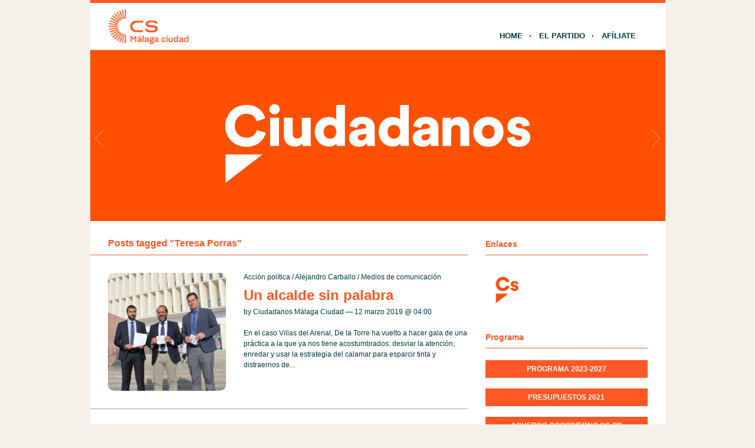

--- FILE ---
content_type: text/html; charset=UTF-8
request_url: http://malaga-ciudad.ciudadanos-cs.org/tag/teresa-porras/
body_size: 11853
content:
<!DOCTYPE html PUBLIC "-//W3C//DTD XHTML 1.1//EN" "http://www.w3.org/TR/xhtml11/DTD/xhtml11.dtd">
<html xmlns="http://www.w3.org/1999/xhtml" dir="ltr" xml:lang="es">
	<head>
		<meta http-equiv="Content-Type" content="text/html; charset=UTF-8" />
		<title>Teresa Porras | Ciudadanos | Málaga Ciudad</title>
		<meta http-equiv="Content-language" content="es" />
		<link rel="profile" href="http://gmpg.org/xfn/11" />
				
		<meta name='robots' content='max-image-preview:large' />
	<style>img:is([sizes="auto" i], [sizes^="auto," i]) { contain-intrinsic-size: 3000px 1500px }</style>
	<link rel="alternate" type="application/rss+xml" title="Ciudadanos | Málaga Ciudad &raquo; Feed" href="http://malaga-ciudad.ciudadanos-cs.org/feed/" />
<link rel="alternate" type="application/rss+xml" title="Ciudadanos | Málaga Ciudad &raquo; Feed de los comentarios" href="http://malaga-ciudad.ciudadanos-cs.org/comments/feed/" />
<link rel="alternate" type="text/calendar" title="Ciudadanos | Málaga Ciudad &raquo; iCal Feed" href="http://malaga-ciudad.ciudadanos-cs.org/eventos/?ical=1" />
<link rel="alternate" type="application/rss+xml" title="Ciudadanos | Málaga Ciudad &raquo; Etiqueta Teresa Porras del feed" href="http://malaga-ciudad.ciudadanos-cs.org/tag/teresa-porras/feed/" />
<script type="text/javascript">
/* <![CDATA[ */
window._wpemojiSettings = {"baseUrl":"https:\/\/s.w.org\/images\/core\/emoji\/15.0.3\/72x72\/","ext":".png","svgUrl":"https:\/\/s.w.org\/images\/core\/emoji\/15.0.3\/svg\/","svgExt":".svg","source":{"concatemoji":"http:\/\/malaga-ciudad.ciudadanos-cs.org\/wp-includes\/js\/wp-emoji-release.min.js?ver=6.7.1"}};
/*! This file is auto-generated */
!function(i,n){var o,s,e;function c(e){try{var t={supportTests:e,timestamp:(new Date).valueOf()};sessionStorage.setItem(o,JSON.stringify(t))}catch(e){}}function p(e,t,n){e.clearRect(0,0,e.canvas.width,e.canvas.height),e.fillText(t,0,0);var t=new Uint32Array(e.getImageData(0,0,e.canvas.width,e.canvas.height).data),r=(e.clearRect(0,0,e.canvas.width,e.canvas.height),e.fillText(n,0,0),new Uint32Array(e.getImageData(0,0,e.canvas.width,e.canvas.height).data));return t.every(function(e,t){return e===r[t]})}function u(e,t,n){switch(t){case"flag":return n(e,"\ud83c\udff3\ufe0f\u200d\u26a7\ufe0f","\ud83c\udff3\ufe0f\u200b\u26a7\ufe0f")?!1:!n(e,"\ud83c\uddfa\ud83c\uddf3","\ud83c\uddfa\u200b\ud83c\uddf3")&&!n(e,"\ud83c\udff4\udb40\udc67\udb40\udc62\udb40\udc65\udb40\udc6e\udb40\udc67\udb40\udc7f","\ud83c\udff4\u200b\udb40\udc67\u200b\udb40\udc62\u200b\udb40\udc65\u200b\udb40\udc6e\u200b\udb40\udc67\u200b\udb40\udc7f");case"emoji":return!n(e,"\ud83d\udc26\u200d\u2b1b","\ud83d\udc26\u200b\u2b1b")}return!1}function f(e,t,n){var r="undefined"!=typeof WorkerGlobalScope&&self instanceof WorkerGlobalScope?new OffscreenCanvas(300,150):i.createElement("canvas"),a=r.getContext("2d",{willReadFrequently:!0}),o=(a.textBaseline="top",a.font="600 32px Arial",{});return e.forEach(function(e){o[e]=t(a,e,n)}),o}function t(e){var t=i.createElement("script");t.src=e,t.defer=!0,i.head.appendChild(t)}"undefined"!=typeof Promise&&(o="wpEmojiSettingsSupports",s=["flag","emoji"],n.supports={everything:!0,everythingExceptFlag:!0},e=new Promise(function(e){i.addEventListener("DOMContentLoaded",e,{once:!0})}),new Promise(function(t){var n=function(){try{var e=JSON.parse(sessionStorage.getItem(o));if("object"==typeof e&&"number"==typeof e.timestamp&&(new Date).valueOf()<e.timestamp+604800&&"object"==typeof e.supportTests)return e.supportTests}catch(e){}return null}();if(!n){if("undefined"!=typeof Worker&&"undefined"!=typeof OffscreenCanvas&&"undefined"!=typeof URL&&URL.createObjectURL&&"undefined"!=typeof Blob)try{var e="postMessage("+f.toString()+"("+[JSON.stringify(s),u.toString(),p.toString()].join(",")+"));",r=new Blob([e],{type:"text/javascript"}),a=new Worker(URL.createObjectURL(r),{name:"wpTestEmojiSupports"});return void(a.onmessage=function(e){c(n=e.data),a.terminate(),t(n)})}catch(e){}c(n=f(s,u,p))}t(n)}).then(function(e){for(var t in e)n.supports[t]=e[t],n.supports.everything=n.supports.everything&&n.supports[t],"flag"!==t&&(n.supports.everythingExceptFlag=n.supports.everythingExceptFlag&&n.supports[t]);n.supports.everythingExceptFlag=n.supports.everythingExceptFlag&&!n.supports.flag,n.DOMReady=!1,n.readyCallback=function(){n.DOMReady=!0}}).then(function(){return e}).then(function(){var e;n.supports.everything||(n.readyCallback(),(e=n.source||{}).concatemoji?t(e.concatemoji):e.wpemoji&&e.twemoji&&(t(e.twemoji),t(e.wpemoji)))}))}((window,document),window._wpemojiSettings);
/* ]]> */
</script>
<style id='wp-emoji-styles-inline-css' type='text/css'>

	img.wp-smiley, img.emoji {
		display: inline !important;
		border: none !important;
		box-shadow: none !important;
		height: 1em !important;
		width: 1em !important;
		margin: 0 0.07em !important;
		vertical-align: -0.1em !important;
		background: none !important;
		padding: 0 !important;
	}
</style>
<link rel='stylesheet' id='wp-block-library-css' href='http://malaga-ciudad.ciudadanos-cs.org/wp-includes/css/dist/block-library/style.min.css?ver=6.7.1' type='text/css' media='all' />
<style id='classic-theme-styles-inline-css' type='text/css'>
/*! This file is auto-generated */
.wp-block-button__link{color:#fff;background-color:#32373c;border-radius:9999px;box-shadow:none;text-decoration:none;padding:calc(.667em + 2px) calc(1.333em + 2px);font-size:1.125em}.wp-block-file__button{background:#32373c;color:#fff;text-decoration:none}
</style>
<style id='global-styles-inline-css' type='text/css'>
:root{--wp--preset--aspect-ratio--square: 1;--wp--preset--aspect-ratio--4-3: 4/3;--wp--preset--aspect-ratio--3-4: 3/4;--wp--preset--aspect-ratio--3-2: 3/2;--wp--preset--aspect-ratio--2-3: 2/3;--wp--preset--aspect-ratio--16-9: 16/9;--wp--preset--aspect-ratio--9-16: 9/16;--wp--preset--color--black: #000000;--wp--preset--color--cyan-bluish-gray: #abb8c3;--wp--preset--color--white: #ffffff;--wp--preset--color--pale-pink: #f78da7;--wp--preset--color--vivid-red: #cf2e2e;--wp--preset--color--luminous-vivid-orange: #ff6900;--wp--preset--color--luminous-vivid-amber: #fcb900;--wp--preset--color--light-green-cyan: #7bdcb5;--wp--preset--color--vivid-green-cyan: #00d084;--wp--preset--color--pale-cyan-blue: #8ed1fc;--wp--preset--color--vivid-cyan-blue: #0693e3;--wp--preset--color--vivid-purple: #9b51e0;--wp--preset--gradient--vivid-cyan-blue-to-vivid-purple: linear-gradient(135deg,rgba(6,147,227,1) 0%,rgb(155,81,224) 100%);--wp--preset--gradient--light-green-cyan-to-vivid-green-cyan: linear-gradient(135deg,rgb(122,220,180) 0%,rgb(0,208,130) 100%);--wp--preset--gradient--luminous-vivid-amber-to-luminous-vivid-orange: linear-gradient(135deg,rgba(252,185,0,1) 0%,rgba(255,105,0,1) 100%);--wp--preset--gradient--luminous-vivid-orange-to-vivid-red: linear-gradient(135deg,rgba(255,105,0,1) 0%,rgb(207,46,46) 100%);--wp--preset--gradient--very-light-gray-to-cyan-bluish-gray: linear-gradient(135deg,rgb(238,238,238) 0%,rgb(169,184,195) 100%);--wp--preset--gradient--cool-to-warm-spectrum: linear-gradient(135deg,rgb(74,234,220) 0%,rgb(151,120,209) 20%,rgb(207,42,186) 40%,rgb(238,44,130) 60%,rgb(251,105,98) 80%,rgb(254,248,76) 100%);--wp--preset--gradient--blush-light-purple: linear-gradient(135deg,rgb(255,206,236) 0%,rgb(152,150,240) 100%);--wp--preset--gradient--blush-bordeaux: linear-gradient(135deg,rgb(254,205,165) 0%,rgb(254,45,45) 50%,rgb(107,0,62) 100%);--wp--preset--gradient--luminous-dusk: linear-gradient(135deg,rgb(255,203,112) 0%,rgb(199,81,192) 50%,rgb(65,88,208) 100%);--wp--preset--gradient--pale-ocean: linear-gradient(135deg,rgb(255,245,203) 0%,rgb(182,227,212) 50%,rgb(51,167,181) 100%);--wp--preset--gradient--electric-grass: linear-gradient(135deg,rgb(202,248,128) 0%,rgb(113,206,126) 100%);--wp--preset--gradient--midnight: linear-gradient(135deg,rgb(2,3,129) 0%,rgb(40,116,252) 100%);--wp--preset--font-size--small: 13px;--wp--preset--font-size--medium: 20px;--wp--preset--font-size--large: 36px;--wp--preset--font-size--x-large: 42px;--wp--preset--spacing--20: 0.44rem;--wp--preset--spacing--30: 0.67rem;--wp--preset--spacing--40: 1rem;--wp--preset--spacing--50: 1.5rem;--wp--preset--spacing--60: 2.25rem;--wp--preset--spacing--70: 3.38rem;--wp--preset--spacing--80: 5.06rem;--wp--preset--shadow--natural: 6px 6px 9px rgba(0, 0, 0, 0.2);--wp--preset--shadow--deep: 12px 12px 50px rgba(0, 0, 0, 0.4);--wp--preset--shadow--sharp: 6px 6px 0px rgba(0, 0, 0, 0.2);--wp--preset--shadow--outlined: 6px 6px 0px -3px rgba(255, 255, 255, 1), 6px 6px rgba(0, 0, 0, 1);--wp--preset--shadow--crisp: 6px 6px 0px rgba(0, 0, 0, 1);}:where(.is-layout-flex){gap: 0.5em;}:where(.is-layout-grid){gap: 0.5em;}body .is-layout-flex{display: flex;}.is-layout-flex{flex-wrap: wrap;align-items: center;}.is-layout-flex > :is(*, div){margin: 0;}body .is-layout-grid{display: grid;}.is-layout-grid > :is(*, div){margin: 0;}:where(.wp-block-columns.is-layout-flex){gap: 2em;}:where(.wp-block-columns.is-layout-grid){gap: 2em;}:where(.wp-block-post-template.is-layout-flex){gap: 1.25em;}:where(.wp-block-post-template.is-layout-grid){gap: 1.25em;}.has-black-color{color: var(--wp--preset--color--black) !important;}.has-cyan-bluish-gray-color{color: var(--wp--preset--color--cyan-bluish-gray) !important;}.has-white-color{color: var(--wp--preset--color--white) !important;}.has-pale-pink-color{color: var(--wp--preset--color--pale-pink) !important;}.has-vivid-red-color{color: var(--wp--preset--color--vivid-red) !important;}.has-luminous-vivid-orange-color{color: var(--wp--preset--color--luminous-vivid-orange) !important;}.has-luminous-vivid-amber-color{color: var(--wp--preset--color--luminous-vivid-amber) !important;}.has-light-green-cyan-color{color: var(--wp--preset--color--light-green-cyan) !important;}.has-vivid-green-cyan-color{color: var(--wp--preset--color--vivid-green-cyan) !important;}.has-pale-cyan-blue-color{color: var(--wp--preset--color--pale-cyan-blue) !important;}.has-vivid-cyan-blue-color{color: var(--wp--preset--color--vivid-cyan-blue) !important;}.has-vivid-purple-color{color: var(--wp--preset--color--vivid-purple) !important;}.has-black-background-color{background-color: var(--wp--preset--color--black) !important;}.has-cyan-bluish-gray-background-color{background-color: var(--wp--preset--color--cyan-bluish-gray) !important;}.has-white-background-color{background-color: var(--wp--preset--color--white) !important;}.has-pale-pink-background-color{background-color: var(--wp--preset--color--pale-pink) !important;}.has-vivid-red-background-color{background-color: var(--wp--preset--color--vivid-red) !important;}.has-luminous-vivid-orange-background-color{background-color: var(--wp--preset--color--luminous-vivid-orange) !important;}.has-luminous-vivid-amber-background-color{background-color: var(--wp--preset--color--luminous-vivid-amber) !important;}.has-light-green-cyan-background-color{background-color: var(--wp--preset--color--light-green-cyan) !important;}.has-vivid-green-cyan-background-color{background-color: var(--wp--preset--color--vivid-green-cyan) !important;}.has-pale-cyan-blue-background-color{background-color: var(--wp--preset--color--pale-cyan-blue) !important;}.has-vivid-cyan-blue-background-color{background-color: var(--wp--preset--color--vivid-cyan-blue) !important;}.has-vivid-purple-background-color{background-color: var(--wp--preset--color--vivid-purple) !important;}.has-black-border-color{border-color: var(--wp--preset--color--black) !important;}.has-cyan-bluish-gray-border-color{border-color: var(--wp--preset--color--cyan-bluish-gray) !important;}.has-white-border-color{border-color: var(--wp--preset--color--white) !important;}.has-pale-pink-border-color{border-color: var(--wp--preset--color--pale-pink) !important;}.has-vivid-red-border-color{border-color: var(--wp--preset--color--vivid-red) !important;}.has-luminous-vivid-orange-border-color{border-color: var(--wp--preset--color--luminous-vivid-orange) !important;}.has-luminous-vivid-amber-border-color{border-color: var(--wp--preset--color--luminous-vivid-amber) !important;}.has-light-green-cyan-border-color{border-color: var(--wp--preset--color--light-green-cyan) !important;}.has-vivid-green-cyan-border-color{border-color: var(--wp--preset--color--vivid-green-cyan) !important;}.has-pale-cyan-blue-border-color{border-color: var(--wp--preset--color--pale-cyan-blue) !important;}.has-vivid-cyan-blue-border-color{border-color: var(--wp--preset--color--vivid-cyan-blue) !important;}.has-vivid-purple-border-color{border-color: var(--wp--preset--color--vivid-purple) !important;}.has-vivid-cyan-blue-to-vivid-purple-gradient-background{background: var(--wp--preset--gradient--vivid-cyan-blue-to-vivid-purple) !important;}.has-light-green-cyan-to-vivid-green-cyan-gradient-background{background: var(--wp--preset--gradient--light-green-cyan-to-vivid-green-cyan) !important;}.has-luminous-vivid-amber-to-luminous-vivid-orange-gradient-background{background: var(--wp--preset--gradient--luminous-vivid-amber-to-luminous-vivid-orange) !important;}.has-luminous-vivid-orange-to-vivid-red-gradient-background{background: var(--wp--preset--gradient--luminous-vivid-orange-to-vivid-red) !important;}.has-very-light-gray-to-cyan-bluish-gray-gradient-background{background: var(--wp--preset--gradient--very-light-gray-to-cyan-bluish-gray) !important;}.has-cool-to-warm-spectrum-gradient-background{background: var(--wp--preset--gradient--cool-to-warm-spectrum) !important;}.has-blush-light-purple-gradient-background{background: var(--wp--preset--gradient--blush-light-purple) !important;}.has-blush-bordeaux-gradient-background{background: var(--wp--preset--gradient--blush-bordeaux) !important;}.has-luminous-dusk-gradient-background{background: var(--wp--preset--gradient--luminous-dusk) !important;}.has-pale-ocean-gradient-background{background: var(--wp--preset--gradient--pale-ocean) !important;}.has-electric-grass-gradient-background{background: var(--wp--preset--gradient--electric-grass) !important;}.has-midnight-gradient-background{background: var(--wp--preset--gradient--midnight) !important;}.has-small-font-size{font-size: var(--wp--preset--font-size--small) !important;}.has-medium-font-size{font-size: var(--wp--preset--font-size--medium) !important;}.has-large-font-size{font-size: var(--wp--preset--font-size--large) !important;}.has-x-large-font-size{font-size: var(--wp--preset--font-size--x-large) !important;}
:where(.wp-block-post-template.is-layout-flex){gap: 1.25em;}:where(.wp-block-post-template.is-layout-grid){gap: 1.25em;}
:where(.wp-block-columns.is-layout-flex){gap: 2em;}:where(.wp-block-columns.is-layout-grid){gap: 2em;}
:root :where(.wp-block-pullquote){font-size: 1.5em;line-height: 1.6;}
</style>
<link rel='stylesheet' id='sight-style-css' href='http://malaga-ciudad.ciudadanos-cs.org/wp-content/themes/blogs-cs/style.css?ver=2.2.5' type='text/css' media='all' />
<!--[if IE]>
<link rel='stylesheet' id='sight-ie-css' href='http://malaga-ciudad.ciudadanos-cs.org/wp-content/themes/blogs-cs/ie.css?ver=20131217' type='text/css' media='all' />
<![endif]-->
<script type="text/javascript" src="http://malaga-ciudad.ciudadanos-cs.org/wp-includes/js/jquery/jquery.min.js?ver=3.7.1" id="jquery-core-js"></script>
<script type="text/javascript" src="http://malaga-ciudad.ciudadanos-cs.org/wp-includes/js/jquery/jquery-migrate.min.js?ver=3.4.1" id="jquery-migrate-js"></script>
<script type="text/javascript" src="http://malaga-ciudad.ciudadanos-cs.org/wp-content/themes/blogs-cs/js/jquery.cycle.all.min.js?ver=20131219" id="cycle-js"></script>
<script type="text/javascript" src="http://malaga-ciudad.ciudadanos-cs.org/wp-content/themes/blogs-cs/js/jquery.cookie.js?ver=20131219" id="cookie-js"></script>
<link rel="https://api.w.org/" href="http://malaga-ciudad.ciudadanos-cs.org/wp-json/" /><link rel="alternate" title="JSON" type="application/json" href="http://malaga-ciudad.ciudadanos-cs.org/wp-json/wp/v2/tags/502" /><link rel="EditURI" type="application/rsd+xml" title="RSD" href="http://malaga-ciudad.ciudadanos-cs.org/xmlrpc.php?rsd" />
<script src='http://blogs.ciudadanos-cs.org/?dm=aab865b861febcb06f2c7faff17c9fb7&amp;action=load&amp;blogid=121&amp;siteid=1&amp;t=2069920617&amp;back=http%3A%2F%2Fmalaga-ciudad.ciudadanos-cs.org%2Ftag%2Fteresa-porras%2F' type='text/javascript'></script><meta name="tec-api-version" content="v1"><meta name="tec-api-origin" content="http://malaga-ciudad.ciudadanos-cs.org"><link rel="https://theeventscalendar.com/" href="http://malaga-ciudad.ciudadanos-cs.org/wp-json/tribe/events/v1/events/?tags=teresa-porras" /><style type="text/css">.recentcomments a{display:inline !important;padding:0 !important;margin:0 !important;}</style>				
				<!-- Slider -->
		<link rel="stylesheet" href="http://malaga-ciudad.ciudadanos-cs.org/wp-content/themes/blogs-cs/css/slider.css" type="text/css" media="screen" />
		<script type="text/javascript" src="http://malaga-ciudad.ciudadanos-cs.org/wp-content/themes/blogs-cs/js/jquery.easing.1.2.js"></script>
		<script src="http://malaga-ciudad.ciudadanos-cs.org/wp-content/themes/blogs-cs/js/jquery.anythingslider.js" type="text/javascript" charset="utf-8"></script>
		<script type="text/javascript">
			function formatText(index, panel) {
				return index + "";
			}
			jQuery(document).ready(function($)
			{
				$('.anythingSlider').anythingSlider({
					easing: "easeInOutExpo",          // Anything other than "linear" or "swing" requires the easing plugin
					autoPlay: true,                   // This turns off the entire FUNCTIONALY, not just if it starts running or not.
					delay: 7000,                      // How long between slide transitions in AutoPlay mode
					startStopped: false,              // If autoPlay is on, this can force it to start stopped
					animationTime: 600,               // How long the slide transition takes
					hashTags: false,                  // Should links change the hashtag in the URL?
					buildNavigation: false,           // If true, builds and list of anchor links to link to each slide
					pauseOnHover: true,               // If true, and autoPlay is enabled, the show will pause on hover
					startText: "Play",                // Start text
					stopText: "Pause",                // Stop text
					navigationFormatter: formatText   // Details at the top of the file on this use (advanced use)
				});
			});
		</script>
		
			</head>
	<body class="archive tag tag-teresa-porras tag-502 tribe-no-js">

				
		<div id="fb-root"></div>
		<script>(function(d, s, id) {
			var js, fjs = d.getElementsByTagName(s)[0];
			if (d.getElementById(id)) return;
			js = d.createElement(s); js.id = id;
			js.src = "//connect.facebook.net/" + "es_ES" + "/sdk.js#xfbml=1&version=v2.3";
			fjs.parentNode.insertBefore(js, fjs);
		}(document, 'script', 'facebook-jssdk'));</script>
		
		<div class="wrapper">
			<div class="header clear">
				<div class="logo">
					<a href="http://malaga-ciudad.ciudadanos-cs.org"><img style="min-height: 70px" src="http://malaga-ciudad.ciudadanos-cs.org/wp-content/uploads/sites/121/2023/02/Málaga-ciudad.png" alt="Ciudadanos | Málaga Ciudad"/></a>
				</div>

				
				<div class="nav">
					<ul class="dd" id="dd">
						<li class="menu-item menu-item-type-custom  menu-item-home">
							<a href="http://malaga-ciudad.ciudadanos-cs.org">Home</a>
						</li>
						<li class="menu-item menu-item-type-post_type">
							<a href="http://www.ciudadanos-cs.org/es/" target="_blank">El Partido</a>
						</li>
						
						
						<li class="menu-item menu-item-type-post_type">
							<a href="http://www.ciudadanos-cs.org/jsp/publico/contactar/afiliacion.do" target="_blank">Afíliate</a>
						</li>
					</ul>
				</div>

							</div>

									
	
	
		<div class="anythingSlider">
		
			<div class="wrapper">
				<ul>
													<li>
									<div class="img_slide">
																					<a target="_blank" href="https://www.ciudadanos-cs.org/">
												<img src="http://malaga-ciudad.ciudadanos-cs.org/wp-content/uploads/2019/11/banner-1.png" />
											</a>
																			</div>
									<div class="text_slide">
										<div class="categoria"></div>
										<div class="titol"></div>
										<div class="text"></div>
									</div>
								</li>
															<li>
									<div class="img_slide">
																					<a target="_blank" href="https://www.ciudadanos-cs.org/participa">
												<img src="http://malaga-ciudad.ciudadanos-cs.org/wp-content/uploads/2023/02/banner-redes-sociales.png" />
											</a>
																			</div>
									<div class="text_slide">
										<div class="categoria"></div>
										<div class="titol"></div>
										<div class="text"></div>
									</div>
								</li>
											</ul>
			</div>
			
		</div> <!-- END AnythingSlider -->

			<!-- Container -->
			<div id="container" class="clear">
				<!-- Content -->
				<div id="content">

<div class="content-title">

					Posts tagged &quot;Teresa Porras&quot;		
	<a href="javascript: void(0);" id="mode"></a>
</div>


	<div id="loop" class="list clear">

	
		<div class="post clear post-16848 type-post status-publish format-standard has-post-thumbnail hentry category-accion-politica category-alejandro-carballo category-medios-de-comunicacion tag-acuerdo-de-investidura tag-alejandro-carballo tag-articulo tag-caso-villas-del-arenal tag-cese tag-ciudadanos tag-dimision tag-falsedad-documental tag-fiscalia tag-fiscalia-anticorrupcion tag-francisco-pomares tag-gerencia-de-urbanismo tag-investigados tag-jose-cardador tag-juan-cassa-lombardia tag-juzgados tag-malaga tag-malversacion-de-caudales-publicos tag-opinion tag-periodico tag-politica-util-cs tag-prevaricacion-por-omision tag-ruptura-acuerdo-de-investidura tag-teresa-porras tag-trafico-de-influencias tag-viva-malaga" id="post_16848">
						<a href="http://malaga-ciudad.ciudadanos-cs.org/2019/03/12/un-alcalde-sin-palabra/" class="thumb"><img width="290" height="290" src="http://malaga-ciudad.ciudadanos-cs.org/wp-content/uploads/sites/121/2018/11/Cassá-y-Carballo-Fiscalía-Comisión-Urbanismo-1-290x290.jpg" class="attachment-thumbnail size-thumbnail wp-post-image" alt="Un alcalde sin palabra" title="Un alcalde sin palabra" decoding="async" fetchpriority="high" srcset="http://malaga-ciudad.ciudadanos-cs.org/wp-content/uploads/sites/121/2018/11/Cassá-y-Carballo-Fiscalía-Comisión-Urbanismo-1-290x290.jpg 290w, http://malaga-ciudad.ciudadanos-cs.org/wp-content/uploads/sites/121/2018/11/Cassá-y-Carballo-Fiscalía-Comisión-Urbanismo-1-50x50.jpg 50w" sizes="(max-width: 290px) 100vw, 290px" /></a>
			
			<div class="post-category"><a href="http://malaga-ciudad.ciudadanos-cs.org/category/accion-politica/" rel="category tag">Acción política</a> / <a href="http://malaga-ciudad.ciudadanos-cs.org/category/alejandro-carballo/" rel="category tag">Alejandro Carballo</a> / <a href="http://malaga-ciudad.ciudadanos-cs.org/category/medios-de-comunicacion/" rel="category tag">Medios de comunicación</a></div>
			<h2><a href="http://malaga-ciudad.ciudadanos-cs.org/2019/03/12/un-alcalde-sin-palabra/">Un alcalde sin palabra</a></h2>

			<div class="post-meta">
				by Ciudadanos Málaga Ciudad &#8212; 12 marzo 2019 @ <a href="#comment-">04:00</a>											</div>
			<div class="post-content">En el caso Villas del Arenal, De la Torre ha vuelto a hacer gala de una práctica a la que ya nos tiene acostumbrados: desviar la atención, enredar y usar la estrategia del calamar para esparcir tinta y distraernos de...</div>
		</div>

	
		<div class="post clear post-16694 type-post status-publish format-standard has-post-thumbnail hentry category-accion-politica category-alejandro-carballo category-juan-cassa tag-alejandro-carballo tag-ciudadanos tag-comision-de-investigacion tag-comision-de-investigacion-de-urbanismo tag-declaraciones tag-expedientes tag-fiscal tag-fiscalia tag-fiscalia-de-malaga tag-francisco-pomares tag-gerencia-de-urbanismo tag-injerencias-politicas tag-jose-cardador tag-juan-cassa-lombardia tag-licencias tag-malaga tag-teresa-porras tag-tribunales tag-urbanismo tag-villas-del-arenal" id="post_16694">
						<a href="http://malaga-ciudad.ciudadanos-cs.org/2019/02/01/cassa-considera-que-la-denuncia-del-fiscal-a-dos-concejales-y-al-gerente-de-urbanismo-refrenda-el-valor-de-la-comision-de-investigacion-y-de-las-acciones-judiciales-emprendidas-por-cs/" class="thumb"><img width="290" height="290" src="http://malaga-ciudad.ciudadanos-cs.org/wp-content/uploads/sites/121/2018/11/Cassá-y-Carballo-Fiscalía-Comisión-Urbanismo-290x290.jpg" class="attachment-thumbnail size-thumbnail wp-post-image" alt="Cassá considera que la denuncia del fiscal a dos concejales y al gerente de Urbanismo refrenda el valor de la comisión de investigación y de las acciones judiciales emprendidas por Cs" title="Cassá considera que la denuncia del fiscal a dos concejales y al gerente de Urbanismo refrenda el valor de la comisión de investigación y de las acciones judiciales emprendidas por Cs" decoding="async" srcset="http://malaga-ciudad.ciudadanos-cs.org/wp-content/uploads/sites/121/2018/11/Cassá-y-Carballo-Fiscalía-Comisión-Urbanismo-290x290.jpg 290w, http://malaga-ciudad.ciudadanos-cs.org/wp-content/uploads/sites/121/2018/11/Cassá-y-Carballo-Fiscalía-Comisión-Urbanismo-50x50.jpg 50w" sizes="(max-width: 290px) 100vw, 290px" /></a>
			
			<div class="post-category"><a href="http://malaga-ciudad.ciudadanos-cs.org/category/accion-politica/" rel="category tag">Acción política</a> / <a href="http://malaga-ciudad.ciudadanos-cs.org/category/alejandro-carballo/" rel="category tag">Alejandro Carballo</a> / <a href="http://malaga-ciudad.ciudadanos-cs.org/category/juan-cassa/" rel="category tag">Juan Cassá</a></div>
			<h2><a href="http://malaga-ciudad.ciudadanos-cs.org/2019/02/01/cassa-considera-que-la-denuncia-del-fiscal-a-dos-concejales-y-al-gerente-de-urbanismo-refrenda-el-valor-de-la-comision-de-investigacion-y-de-las-acciones-judiciales-emprendidas-por-cs/">Cassá considera que la denuncia del fiscal a dos concejales y al gerente de Urbanismo refrenda el valor de la comisión de investigación y de las acciones judiciales emprendidas por Cs</a></h2>

			<div class="post-meta">
				by Ciudadanos Málaga Ciudad &#8212; 1 febrero 2019 @ <a href="#comment-">18:51</a>											</div>
			<div class="post-content">Ciudadanos pedirá la destitución de los concejales Francisco Pomares y Teresa Porras así como del gerente de Urbanismo, José Cardador, si la denuncia del fiscal conocida este viernes cristaliza en apertura de diligencias y, por lo tanto, pasan a tener...</div>
		</div>

	
		<div class="post clear post-15930 type-post status-publish format-standard has-post-thumbnail hentry category-accion-politica category-alejandro-carballo category-juan-cassa tag-alcalde tag-alejandro-carballo tag-ciudad-de-la-justicia tag-ciudadanos tag-comision-de-investigacion tag-denuncia tag-escrito tag-expedientes tag-fiscalia-de-malaga tag-francisco-pomares tag-funcionarios tag-gerencia-de-urbanismo tag-injerencias tag-jose-maria-real tag-juan-cassa-lombardia tag-licencias tag-malaga tag-politica-util-cs tag-sanciones tag-teresa-porras" id="post_15930">
						<a href="http://malaga-ciudad.ciudadanos-cs.org/2018/09/13/ciudadanos-lleva-a-la-fiscalia-las-graves-acusaciones-de-injerencias-politicas-de-dos-ex-jefes-de-urbanismo-en-malaga/" class="thumb"><img width="290" height="290" src="http://malaga-ciudad.ciudadanos-cs.org/wp-content/uploads/sites/121/2018/09/Fiscalía-1-290x290.jpeg" class="attachment-thumbnail size-thumbnail wp-post-image" alt="Ciudadanos lleva a la Fiscalía las graves acusaciones de injerencias políticas de dos ex jefes de Urbanismo en Málaga" title="Ciudadanos lleva a la Fiscalía las graves acusaciones de injerencias políticas de dos ex jefes de Urbanismo en Málaga" decoding="async" srcset="http://malaga-ciudad.ciudadanos-cs.org/wp-content/uploads/sites/121/2018/09/Fiscalía-1-290x290.jpeg 290w, http://malaga-ciudad.ciudadanos-cs.org/wp-content/uploads/sites/121/2018/09/Fiscalía-1-50x50.jpeg 50w" sizes="(max-width: 290px) 100vw, 290px" /></a>
			
			<div class="post-category"><a href="http://malaga-ciudad.ciudadanos-cs.org/category/accion-politica/" rel="category tag">Acción política</a> / <a href="http://malaga-ciudad.ciudadanos-cs.org/category/alejandro-carballo/" rel="category tag">Alejandro Carballo</a> / <a href="http://malaga-ciudad.ciudadanos-cs.org/category/juan-cassa/" rel="category tag">Juan Cassá</a></div>
			<h2><a href="http://malaga-ciudad.ciudadanos-cs.org/2018/09/13/ciudadanos-lleva-a-la-fiscalia-las-graves-acusaciones-de-injerencias-politicas-de-dos-ex-jefes-de-urbanismo-en-malaga/">Ciudadanos lleva a la Fiscalía las graves acusaciones de injerencias políticas de dos ex jefes de Urbanismo en Málaga</a></h2>

			<div class="post-meta">
				by Ciudadanos Málaga Ciudad &#8212; 13 septiembre 2018 @ <a href="#comment-">16:36</a>											</div>
			<div class="post-content">Ciudadanos ha llevado hoy ante la Fiscalía de Málaga las graves acusaciones de injerencias políticas de dos ex jefes de Urbanismo que salieron a relucir en la última sesión de la Comisión de Investigación que preside la formación naranja. “Altos...</div>
		</div>

	
		<div class="post clear post-15907 type-post status-publish format-standard has-post-thumbnail hentry category-alejandro-carballo category-juan-cassa category-mociones-destacadas tag-alejandro-carballo tag-apoma tag-asociacion-de-poligonos-y-parques-industriales-y-comerciales-de-malaga tag-basura tag-ciudadanos tag-comparecencia tag-economia tag-empresarios tag-empresas tag-gestion-de-residuos tag-impuestos tag-industria tag-inversion tag-juan-cassa-lombardia tag-limpieza tag-malaga tag-medio-ambiente tag-poligonos tag-politica-util-cs tag-reciclaje tag-tasas tag-teresa-porras" id="post_15907">
						<a href="http://malaga-ciudad.ciudadanos-cs.org/2018/09/12/cs-solicita-un-plan-integral-de-gestion-de-residuos-en-los-poligonos-de-malaga-y-pide-la-comparecencia-de-la-edil-de-limpieza/" class="thumb"><img width="290" height="290" src="http://malaga-ciudad.ciudadanos-cs.org/wp-content/uploads/sites/121/2018/09/Plan-Residuos-Polígonos-1-290x290.jpg" class="attachment-thumbnail size-thumbnail wp-post-image" alt="Cs solicita un plan integral de gestión de residuos en los polígonos de Málaga y pide la comparecencia de la edil de limpieza" title="Cs solicita un plan integral de gestión de residuos en los polígonos de Málaga y pide la comparecencia de la edil de limpieza" decoding="async" loading="lazy" srcset="http://malaga-ciudad.ciudadanos-cs.org/wp-content/uploads/sites/121/2018/09/Plan-Residuos-Polígonos-1-290x290.jpg 290w, http://malaga-ciudad.ciudadanos-cs.org/wp-content/uploads/sites/121/2018/09/Plan-Residuos-Polígonos-1-50x50.jpg 50w" sizes="auto, (max-width: 290px) 100vw, 290px" /></a>
			
			<div class="post-category"><a href="http://malaga-ciudad.ciudadanos-cs.org/category/alejandro-carballo/" rel="category tag">Alejandro Carballo</a> / <a href="http://malaga-ciudad.ciudadanos-cs.org/category/juan-cassa/" rel="category tag">Juan Cassá</a> / <a href="http://malaga-ciudad.ciudadanos-cs.org/category/mociones-destacadas/" rel="category tag">Mociones destacadas</a></div>
			<h2><a href="http://malaga-ciudad.ciudadanos-cs.org/2018/09/12/cs-solicita-un-plan-integral-de-gestion-de-residuos-en-los-poligonos-de-malaga-y-pide-la-comparecencia-de-la-edil-de-limpieza/">Cs solicita un plan integral de gestión de residuos en los polígonos de Málaga y pide la comparecencia de la edil de limpieza</a></h2>

			<div class="post-meta">
				by Ciudadanos Málaga Ciudad &#8212; 12 septiembre 2018 @ <a href="#comment-">11:51</a>											</div>
			<div class="post-content">Ciudadanos solicita un plan integral de gestión de residuos en los polígonos de Málaga y pide la comparecencia de la edil de Servicios Operativos, Teresa Porras, en la próxima Comisión de Medio Ambiente. Así lo han anunciado el portavoz Juan...</div>
		</div>

	
		<div class="post clear post-5600 type-post status-publish format-standard has-post-thumbnail hentry category-accion-politica category-juan-cassa category-medios-de-comunicacion tag-30-anos-cervantes tag-accion tag-agenda tag-alameda tag-calle tag-carnaval tag-ciudad-jardin tag-constitucion tag-cortijo-de-torres tag-cruz-del-humilladero tag-fitur tag-fundacion-ciudadana-del-carnaval tag-gastronomia tag-himno tag-juan-cassa-lombardia tag-la-previa tag-navidades tag-perchel tag-presupuesto tag-rafael-acejo tag-record tag-semana-santa tag-teatinos tag-teresa-porras tag-unico" id="post_5600">
						<a href="http://malaga-ciudad.ciudadanos-cs.org/2017/01/17/cs-pide-un-aumento-de-presupuesto-para-un-carnaval-que-bate-records/" class="thumb"><img width="290" height="290" src="http://malaga-ciudad.ciudadanos-cs.org/wp-content/uploads/sites/121/2017/01/rdpcarnaval3-290x290.jpg" class="attachment-thumbnail size-thumbnail wp-post-image" alt="Ciudadanos pide un aumento de presupuesto para un Carnaval que bate récords" title="Ciudadanos pide un aumento de presupuesto para un Carnaval que bate récords" decoding="async" loading="lazy" srcset="http://malaga-ciudad.ciudadanos-cs.org/wp-content/uploads/sites/121/2017/01/rdpcarnaval3-290x290.jpg 290w, http://malaga-ciudad.ciudadanos-cs.org/wp-content/uploads/sites/121/2017/01/rdpcarnaval3-50x50.jpg 50w" sizes="auto, (max-width: 290px) 100vw, 290px" /></a>
			
			<div class="post-category"><a href="http://malaga-ciudad.ciudadanos-cs.org/category/accion-politica/" rel="category tag">Acción política</a> / <a href="http://malaga-ciudad.ciudadanos-cs.org/category/juan-cassa/" rel="category tag">Juan Cassá</a> / <a href="http://malaga-ciudad.ciudadanos-cs.org/category/medios-de-comunicacion/" rel="category tag">Medios de comunicación</a></div>
			<h2><a href="http://malaga-ciudad.ciudadanos-cs.org/2017/01/17/cs-pide-un-aumento-de-presupuesto-para-un-carnaval-que-bate-records/">Ciudadanos pide un aumento de presupuesto para un Carnaval que bate récords</a></h2>

			<div class="post-meta">
				by Ciudadanos Málaga Ciudad &#8212; 17 enero 2017 @ <a href="#comment-">19:22</a>											</div>
			<div class="post-content">El apoyo de Ciudadanos a las tradiciones malagueñas es inequívoco y forma parte tanto de la acción política de la Casona como de la agenda del portavoz, Juan Cassá, quien esta mañana ha participado en la presentación de la edición...</div>
		</div>

	
		<div class="post clear post-2065 type-post status-publish format-standard has-post-thumbnail hentry category-juan-cassa category-medios-de-comunicacion category-posicionamientos-y-argumentario tag-actuaciones-musicales tag-ciudadanos tag-consenso-cambios-feria-del-centro tag-fiestas tag-jesus-sanchez tag-juan-cassa tag-mahos tag-plazas-musicales tag-teresa-porras" id="post_2065">
						<a href="http://malaga-ciudad.ciudadanos-cs.org/2016/08/19/cassa-destaca-el-espiritu-constructivo-de-ciudadanos-consensuando-los-cambios-en-la-feria-del-centro-con-equipo-de-gobierno-y-empresarios/" class="thumb"><img width="290" height="290" src="http://malaga-ciudad.ciudadanos-cs.org/wp-content/uploads/sites/121/2016/08/juan-12-e1471613220924-290x290.jpg" class="attachment-thumbnail size-thumbnail wp-post-image" alt="Cassá destaca el &quot;espíritu constructivo&quot; de Ciudadanos consensuando cambios en la Feria del Centro con equipo de gobierno y empresarios" title="Cassá destaca el &quot;espíritu constructivo&quot; de Ciudadanos consensuando cambios en la Feria del Centro con equipo de gobierno y empresarios" decoding="async" loading="lazy" srcset="http://malaga-ciudad.ciudadanos-cs.org/wp-content/uploads/sites/121/2016/08/juan-12-e1471613220924-290x290.jpg 290w, http://malaga-ciudad.ciudadanos-cs.org/wp-content/uploads/sites/121/2016/08/juan-12-e1471613220924-50x50.jpg 50w" sizes="auto, (max-width: 290px) 100vw, 290px" /></a>
			
			<div class="post-category"><a href="http://malaga-ciudad.ciudadanos-cs.org/category/juan-cassa/" rel="category tag">Juan Cassá</a> / <a href="http://malaga-ciudad.ciudadanos-cs.org/category/medios-de-comunicacion/" rel="category tag">Medios de comunicación</a> / <a href="http://malaga-ciudad.ciudadanos-cs.org/category/posicionamientos-y-argumentario/" rel="category tag">Posicionamientos y argumentario</a></div>
			<h2><a href="http://malaga-ciudad.ciudadanos-cs.org/2016/08/19/cassa-destaca-el-espiritu-constructivo-de-ciudadanos-consensuando-los-cambios-en-la-feria-del-centro-con-equipo-de-gobierno-y-empresarios/">Cassá destaca el «espíritu constructivo» de Ciudadanos consensuando cambios en la Feria del Centro con equipo de gobierno y empresarios</a></h2>

			<div class="post-meta">
				by Ciudadanos Málaga Ciudad &#8212; 19 agosto 2016 @ <a href="#comment-">13:34</a>											</div>
			<div class="post-content">El portavoz de Ciudadanos, Juan Cassá, ha manifestado que “los cambios que ha habido en la Feria del Centro han sido muy positivos y tengo que destacar el espíritu constructivo que ha demostrado C’s consensuando las iniciativas que se han...</div>
		</div>

	
		<div class="post clear post-1760 type-post status-publish format-standard has-post-thumbnail hentry category-accion-politica category-juan-cassa tag-constitucion tag-exterior tag-feria tag-jesus-sanchez tag-juan-cassa-lombardia tag-las-flores tag-mahos tag-malaga tag-mitjana tag-musica-en-vivo tag-musica-unificada tag-obispo tag-patrocinadores tag-san-miguel tag-san-pedro-alcantara tag-teresa-porras tag-uncibay" id="post_1760">
						<a href="http://malaga-ciudad.ciudadanos-cs.org/2016/07/26/cs-elige-sumar-y-aportar-a-una-feria-que-se-volcara-mas-que-nunca-con-la-musica-en-directo/" class="thumb"><img width="290" height="290" src="http://malaga-ciudad.ciudadanos-cs.org/wp-content/uploads/sites/121/2016/07/FERIA2-290x290.jpg" class="attachment-thumbnail size-thumbnail wp-post-image" alt="C&#039;s elige sumar y aportar a una Feria que se volcará más que nunca con la música en directo" title="C&#039;s elige sumar y aportar a una Feria que se volcará más que nunca con la música en directo" decoding="async" loading="lazy" srcset="http://malaga-ciudad.ciudadanos-cs.org/wp-content/uploads/sites/121/2016/07/FERIA2-290x290.jpg 290w, http://malaga-ciudad.ciudadanos-cs.org/wp-content/uploads/sites/121/2016/07/FERIA2-50x50.jpg 50w" sizes="auto, (max-width: 290px) 100vw, 290px" /></a>
			
			<div class="post-category"><a href="http://malaga-ciudad.ciudadanos-cs.org/category/accion-politica/" rel="category tag">Acción política</a> / <a href="http://malaga-ciudad.ciudadanos-cs.org/category/juan-cassa/" rel="category tag">Juan Cassá</a></div>
			<h2><a href="http://malaga-ciudad.ciudadanos-cs.org/2016/07/26/cs-elige-sumar-y-aportar-a-una-feria-que-se-volcara-mas-que-nunca-con-la-musica-en-directo/">C&#8217;s elige sumar y aportar a una Feria que se volcará más que nunca con la música en directo</a></h2>

			<div class="post-meta">
				by Ciudadanos Málaga Ciudad &#8212; 26 julio 2016 @ <a href="#comment-">17:20</a>											</div>
			<div class="post-content">Ciudadanos ha optado desde el primer momento intentar aportar ideas e iniciativas para mejorar la Feria de Málaga. Así, fruto de este trabajo codo con codo con el sector hostelero y con el equipo de gobierno, esta mañana ha participado...</div>
		</div>

	
	</div>


    <div class="pagination">
				            </div>
	
			</div>
			<!-- /Content -->

			<div class="sidebar"><div class="widget widget_getconnected"><h3>Enlaces</h3><div class="widget-body clear">
		<!-- Twitter -->
				<!-- /Twitter -->

		<!-- Facebook -->
				<!-- /Facebook -->

		<!-- Flickr -->
				<!-- /Flickr -->

		<!-- Behance -->
				<!-- /Behance -->

		<!-- Delicious -->
				<!-- /Delicious -->

		<!-- Stumbleupon -->
				<!-- /Stumbleupon -->

		<!-- Tumblr -->
				<!-- /Tumblr -->

		<!-- Vimeo -->
				<!-- /Vimeo -->

		<!-- Youtube -->
				<!-- /Youtube -->
		<!-- Web Cs -->
		<div class="getconnected_webcs">
			<a target="_blank" href="http://www.ciudadanos-cs.org/" title="Web Cs"></a>
		</div>
		<!-- /Web Cs -->
				<!-- Movimiento Ciudadano -->
				<!-- /Movimiento Ciudadano -->

		</div></div><div class="widget widget_text"><h3>Programa</h3><div class="widget-body clear">			<div class="textwidget"><a class="rpthumb clear" href="http://malaga-ciudad.ciudadanos-cs.org/wp-content/uploads/sites/121/2023/05/Programa_Electoral_Malaga_2023_2027.pdf" target="_blank"><span class="rpthumb-doc-download">PROGRAMA 2023-2027</span></a><a class="rpthumb clear" href="http://malaga-ciudad.ciudadanos-cs.org/wp-content/uploads/sites/121/2021/03/INVERSIONES-MEMORIA-2021.pdf" target="_blank"><span class="rpthumb-doc-download">PRESUPUESTOS 2021</span></a><a class="rpthumb clear" href="http://malaga-ciudad.ciudadanos-cs.org/wp-content/uploads/sites/121/2019/06/ACUERDO-COGOBIERNO-CS-PP-MÁLAGA-2019.pdf" target="_blank"><span class="rpthumb-doc-download">ACUERDO COGOBIERNO CS-PP AYUNTAMIENTO DE MÁLAGA 2019-2023 </span></a><a class="rpthumb clear" href="http://malaga-ciudad.ciudadanos-cs.org/wp-content/uploads/sites/121/2019/05/UNA-MÁLAGA-NARANJA.pdf" target="_blank"><span class="rpthumb-doc-download">26M: LA MÁLAGA QUE QUEREMOS </span></a><a class="rpthumb clear" href="http://malaga-ciudad.ciudadanos-cs.org/wp-content/uploads/sites/121/2019/05/DECÁLOGO-PARA-LA-MÁLAGA-QUE-QUEREMOS.pdf" target="_blank"><span class="rpthumb-doc-download">26M: DECÁLOGO LA MÁLAGA QUE QUEREMOS </span></a><a class="rpthumb clear" href="http://malaga-ciudad.ciudadanos-cs.org/wp-content/uploads/sites/121/2019/05/CANDIDATURA-CIUDADANOS-MÁLAGA.pdf" target="_blank"><span class="rpthumb-doc-download">26M: CANDIDATURA CIUDADANOS MÁLAGA ELECCIONES MUNICIPALES</span></a><a class="rpthumb clear" href="http://malaga-ciudad.ciudadanos-cs.org/wp-content/uploads/sites/121/2018/12/18_12_21-ACUERDO-PRESUPUESTOS-2019.pdf" target="_blank"><span class="rpthumb-doc-download">18 MILLONES CON 'SELLO CIUDADANOS' EN EL ACUERDO DE PRESUPUESTOS 2019</span></a><a class="rpthumb clear" href="http://malaga-ciudad.ciudadanos-cs.org/wp-content/uploads/sites/121/2018/11/CONCLUSIONES-COMISIÓN-DE-INVESTIGACIÓN.pdf" target="_blank"><span class="rpthumb-doc-download">CONCLUSIONES DE CIUDADANOS A LA COMISIÓN DE INVESTIGACIÓN DE URBANISMO </span></a><a class="rpthumb clear" href="http://malaga-ciudad.ciudadanos-cs.org/wp-content/uploads/sites/121/2018/04/Acuerdo-Presupuesto-2018-con-importes.pdf" target="_blank"><span class="rpthumb-doc-download">60 MEDIDAS NARANJA PARA EL PRESUPUESTO DE MÁLAGA 2018</span></a><a class="rpthumb clear" href="http://malaga-ciudad.ciudadanos-cs.org/wp-content/uploads/sites/121/2017/09/22-MEDIDAS-DE-AHORRO.pdf" target="_blank"><span class="rpthumb-doc-download">2 AÑOS DE CS, 22 MEDIDAS DE AHORRO PARA LOS MALAGUEÑOS</span></a><a class="rpthumb clear" href="http://malaga-ciudad.ciudadanos-cs.org/wp-content/uploads/sites/121/2017/11/LA-HORA-DE-LOS-DISTRITOS.pdf" target="_blank"><span class="rpthumb-doc-download">LA HORA DE LOS DISTRITOS: CS ACUERDA 150 OBRAS POR 38 MILLONES EN INVERSIONES SOSTENIBLES</span></a><a class="rpthumb clear" href="http://malaga-ciudad.ciudadanos-cs.org/wp-content/uploads/sites/121/2017/05/INTERVENCIÓN-COLABORACIÓN-PÚBLICO-PRIVADA-FORO-EXPANSIÓN-EL-MUNDO.pdf" target="_blank"><span class="rpthumb-doc-download">INTERVENCIÓN ÍNTEGRA JUAN CASSÁ EN EL FORO DE EXPANSIÓN SOBRE COLABORACIÓN PÚBLICO-PRIVADA</span></a><a class="rpthumb clear" href="http://malaga-ciudad.ciudadanos-cs.org/wp-content/uploads/sites/121/2017/03/Acuerdo-Presupuestos-Ayto-Malaga-2017.pdf" target="_blank"><span class="rpthumb-doc-download">73 MEDIDAS PARA MÁLAGA POR 25 MILLONES: ACUERDO PRESUPUESTOS 2017 #MálagaNoSePara</span></a><a class="rpthumb clear" href="http://malaga-ciudad.ciudadanos-cs.org/wp-content/uploads/sites/121/2017/03/DISCURSO-JUAN-CASSÁ-PLENO-PRESUPUESTOS-17.pdf" target="_blank"><span class="rpthumb-doc-download">ESTABILIDAD, RESPONSABILIDAD Y AMBICIÓN: DISCURSO DE JUAN CASSÁ EN EL PLENO DE PRESUPUESTOS</span></a><a class="rpthumb clear" href="http://malaga-ciudad.ciudadanos-cs.org/wp-content/uploads/sites/121/2017/03/CONCLUSIONES-CIUDADANOS-COMISIÓN-DE-INVESTIGACIÓN-ART-NATURA.pdf" target="_blank"><span class="rpthumb-doc-download">CONCLUSIONES DE CIUDADANOS A LA COMISIÓN QUE INVESTIGA LA NEGLIGENTE GESTIÓN DE ART NATURA</span></a><a class="rpthumb clear" href="http://malaga-ciudad.ciudadanos-cs.org/wp-content/uploads/sites/121/2016/12/BALANCE-INSTITUCIONAL-AÑO-2016.compressed.pdf" target="_blank"><span class="rpthumb-doc-download">EJES DE ACCIÓN POLÍTICA DEL 2016: LA CONSOLIDACIÓN DEL CENTRO POLÍTICO EN MÁLAGA</span></a><a class="rpthumb clear" href="http://malaga-ciudad.ciudadanos-cs.org/wp-content/uploads/sites/121/2017/01/DICTAMEN-PROVISIONAL-COMISIÓN-DE-INVESTIGACIÓN-DE-LIMASA.pdf" target="_blank"><span class="rpthumb-doc-download">DICTAMEN PROVISIONAL COMISIÓN DE INVESTIGACIÓN DE LIMASA III, PRESIDIDA Y PROMOVIDA POR CIUDADANOS</span></a><a class="rpthumb clear" href="http://malaga-ciudad.ciudadanos-cs.org/wp-content/uploads/sites/121/2016/10/ACUERDO-APROBACION-ORDENANZAS-FISCALES-2017.pdf" target="_blank"><span class="rpthumb-doc-download">PYMES, AUTÓNOMOS Y FAMILIAS EN EL CORAZÓN DE NUESTRAS POLÍTICAS: LOS IMPUESTOS BAJAN 12 MILLONES EN MÁLAGA</span></a><a class="rpthumb clear" href="http://malaga-ciudad.ciudadanos-cs.org/wp-content/uploads/sites/121/2016/09/16_08_16-Acuerdo-Pleno-Extraordinario-Agosto-Modificacion-Presupuestaria.pdf" target="_blank"><span class="rpthumb-doc-download">DECIR SÍ A NEGOCIAR ES DECIR SÍ A MÁLAGA: 11 MILLONES MÁS PARA PROYECTOS DE CIUDAD Y DISTRITOS</span></a><a class="rpthumb clear" href="http://malaga-ciudad.ciudadanos-cs.org/wp-content/uploads/sites/121/2016/03/CONDICIONES-CS-AL-PRESUPUESTO-2016.pdf" target="_blank"><span class="rpthumb-doc-download">16 MILLONES DE 'SELLO CIUDADANOS' PARA LA APROBACIÓN DE LOS PRESUPUESTOS</span></a><a class="rpthumb clear" href="http://malaga-ciudad.ciudadanos-cs.org/wp-content/uploads/sites/121/2016/03/EL-AÑO-EN-70-MEDIDAS.doc.pdf" target="_blank"><span class="rpthumb-doc-download">CAMBIAR LAS COSAS DESDE LA OPOSICIÓN: 2015 EN 70 MEDIDAS NARANJAS</span></a><a class="rpthumb clear" href="http://malaga-ciudad.ciudadanos-cs.org/wp-content/uploads/sites/121/2016/11/ACUERDO-SACRIFICIO-CERO.pdf" target="_blank"><span class="rpthumb-doc-download">ACUERDO EN PRO DEL SACRIFICIO CERO ANIMAL EN MÁLAGA</span></a><a class="rpthumb clear" href="http://malaga-ciudad.ciudadanos-cs.org/wp-content/uploads/sites/121/2023/05/Programa_Electoral_Malaga_2023_2027.pdf" target="_blank"><span class="rpthumb-doc-download">PROGRAMA 2023-2027</span></a></div>
		</div></div><a class="twitter-timeline" href="https://twitter.com/CsMalaga" data-widget-id="710961823953063937">Tweets por el @CsMalaga @juancassa.</a> <script>!function(d,s,id){var js,fjs=d.getElementsByTagName(s)[0],p=/^http:/.test(d.location)?'http':'https';if(!d.getElementById(id)){js=d.createElement(s);js.id=id;js.src=p+"://platform.twitter.com/widgets.js";fjs.parentNode.insertBefore(js,fjs);}}(document,"script","twitter-wjs");</script><div style="height:20px"></div><div class="fb-page" data-href="https://www.facebook.com/CsMalaga" data-tabs="timeline" data-small-header="false" data-adapt-container-width="true" data-hide-cover="false" data-show-facepile="true"><div class="fb-xfbml-parse-ignore"><blockquote cite="https://www.facebook.com/CsMalaga"><a href="https://www.facebook.com/CsMalaga">Ciudadanos Málaga</a></blockquote></div></div><div style="height:40px"></div><div class="widget widget_text"><h3>Categorías</h3><div class="widget-body clear">			<div class="textwidget">	<a href="http://malaga-ciudad.ciudadanos-cs.org/category/accion-politica/">Acción política</a><br />
	<a href="http://malaga-ciudad.ciudadanos-cs.org/category/actividades-y-representacion-institucional/">Actividades y representación institucional</a><br />
	<a href="http://malaga-ciudad.ciudadanos-cs.org/category/alejandro-carballo/">Alejandro Carballo</a><br />
	<a href="http://malaga-ciudad.ciudadanos-cs.org/category/andres-reche/">Andrés Reche</a><br />
	<a href="http://malaga-ciudad.ciudadanos-cs.org/category/guillermo-diaz/">Guillermo Díaz</a><br />
	<a href="http://malaga-ciudad.ciudadanos-cs.org/category/jose-luis-munoz-lagares/">José Luis Muñoz Lagares</a><br />
	<a href="http://malaga-ciudad.ciudadanos-cs.org/category/jose-maria-real/">Jose María Real</a><br />
	<a href="http://malaga-ciudad.ciudadanos-cs.org/category/juan-cassa/">Juan Cassá</a><br />
	<a href="http://malaga-ciudad.ciudadanos-cs.org/category/maria-jesus-palacios/">María Jesús Palacios</a><br />
	<a href="http://malaga-ciudad.ciudadanos-cs.org/category/medios-de-comunicacion/">Medios de comunicación</a><br />
	<a href="http://malaga-ciudad.ciudadanos-cs.org/category/mociones-destacadas/">Mociones destacadas</a><br />
	<a href="http://malaga-ciudad.ciudadanos-cs.org/category/noelia-losada/">Noelia Losada</a><br />
	<a href="http://malaga-ciudad.ciudadanos-cs.org/category/posicionamientos-y-argumentario/">Posicionamientos y argumentario</a><br />
</div>
		</div></div></div>
			</div>
			<!-- /Container -->

			<div class="footer">
				<p class="copyright">© 2026 <a href="http://malaga-ciudad.ciudadanos-cs.org">Ciudadanos | Málaga Ciudad</a></p>
			</div>
		</div>
				<script>
		( function ( body ) {
			'use strict';
			body.className = body.className.replace( /\btribe-no-js\b/, 'tribe-js' );
		} )( document.body );
		</script>
		<script type='text/javascript'> /* <![CDATA[ */var tribe_l10n_datatables = {"aria":{"sort_ascending":": activate to sort column ascending","sort_descending":": activate to sort column descending"},"length_menu":"Show _MENU_ entries","empty_table":"No data available in table","info":"Showing _START_ to _END_ of _TOTAL_ entries","info_empty":"Showing 0 to 0 of 0 entries","info_filtered":"(filtered from _MAX_ total entries)","zero_records":"No matching records found","search":"Search:","all_selected_text":"All items on this page were selected. ","select_all_link":"Select all pages","clear_selection":"Clear Selection.","pagination":{"all":"All","next":"Next","previous":"Previous"},"select":{"rows":{"0":"","_":": Selected %d rows","1":": Selected 1 row"}},"datepicker":{"dayNames":["domingo","lunes","martes","mi\u00e9rcoles","jueves","viernes","s\u00e1bado"],"dayNamesShort":["Dom","Lun","Mar","Mi\u00e9","Jue","Vie","S\u00e1b"],"dayNamesMin":["D","L","M","X","J","V","S"],"monthNames":["enero","febrero","marzo","abril","mayo","junio","julio","agosto","septiembre","octubre","noviembre","diciembre"],"monthNamesShort":["enero","febrero","marzo","abril","mayo","junio","julio","agosto","septiembre","octubre","noviembre","diciembre"],"nextText":"Siguiente","prevText":"Anterior","currentText":"Hoy","closeText":"Hecho"}};/* ]]> */ </script><script type="text/javascript" src="http://malaga-ciudad.ciudadanos-cs.org/wp-content/themes/blogs-cs/js/script.js?ver=20131220" id="script-js"></script>

			</body>
</html>
